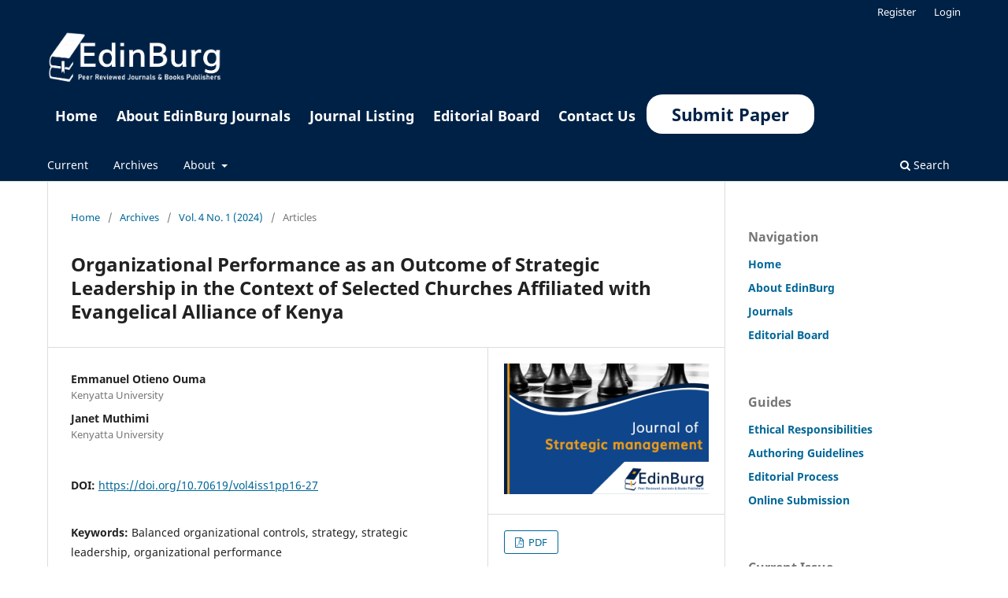

--- FILE ---
content_type: text/html; charset=utf-8
request_url: https://edinburgjournals.org/journals/index.php/journal-of-strategic-management/article/view/244
body_size: 7651
content:
<!DOCTYPE html>
<html lang="en-US" xml:lang="en-US">
<head>
	<meta charset="utf-8">
	<meta name="viewport" content="width=device-width, initial-scale=1.0">
	<title>
		Organizational Performance as an Outcome of Strategic Leadership in the Context of Selected Churches Affiliated with Evangelical Alliance of Kenya
							| Journal of Strategic Management
			</title>

	
<meta name="generator" content="Open Journal Systems 3.3.0.4">
<meta name="gs_meta_revision" content="1.1"/>
<meta name="citation_journal_title" content="Journal of Strategic Management"/>
<meta name="citation_journal_abbrev" content="JSM"/>
<meta name="citation_issn" content="2789-4851"/> 
<meta name="citation_author" content="Emmanuel Otieno  Ouma "/>
<meta name="citation_author_institution" content="Kenyatta University"/>
<meta name="citation_author" content="Janet  Muthimi"/>
<meta name="citation_author_institution" content="Kenyatta University"/>
<meta name="citation_title" content="Organizational Performance as an Outcome of Strategic Leadership in the Context of Selected Churches Affiliated with Evangelical Alliance of Kenya"/>
<meta name="citation_language" content="en"/>
<meta name="citation_date" content="2024/02/05"/>
<meta name="citation_volume" content="4"/>
<meta name="citation_issue" content="1"/>
<meta name="citation_firstpage" content="16"/>
<meta name="citation_lastpage" content="27"/>
<meta name="citation_doi" content="10.70619/vol4iss1pp16-27"/>
<meta name="citation_abstract_html_url" content="https://edinburgjournals.org/journals/index.php/journal-of-strategic-management/article/view/244"/>
<meta name="citation_keywords" xml:lang="en" content="Balanced organizational controls, strategy, strategic leadership, organizational performance"/>
<meta name="citation_pdf_url" content="https://edinburgjournals.org/journals/index.php/journal-of-strategic-management/article/download/244/254"/>
<meta name="citation_reference" content="Alayoubi, M. M., Al Shobaki, M. J., &amp; Abu-Naser, S. S. (2020). Strategic leadership practices and their relationship to improving the quality of educational service in Palestinian Universities. International Journal of Business Marketing and Management (IJBMM), 5(3), 11-26."/>
<meta name="citation_reference" content="Amason, A., &amp; Ward, A. (2020). Strategic management: From theory to practice. Routledge."/>
<meta name="citation_reference" content="Aryani, Y. A., &amp; Setiawan, D. (2020). Balanced scorecard: Is it beneficial enough? A literature review. Asian Journal of Accounting Perspectives, 13(1), 65-84."/>
<meta name="citation_reference" content="Channuwong, S., Snongtaweeporn, T., Harnphanich, B., Benjawatanapon, W., Katangchol, S., Vongsurakrai, S., &amp; Kongyoungyune, R. (2023). Creative leadership affecting organizational performance according to the Balanced Scorecard: A case study of Public Limited Companies in Bangkok, Thailand. Journal of Namibian Studies: History Politics Culture, 33, 4034-4057."/>
<meta name="citation_reference" content="Dada, J. A., Rowland, E. K., Adewale, O., Ufua, D. E., &amp; Hezekiah, O. (2021). Investigating the Influence of Leadership Capabilities on the Survival Instincts of Faith-Based Organizations in Nigeria. Humanities, 9(2), 162-174."/>
<meta name="citation_reference" content="Fatima, T., &amp; Elbanna, S. (2020). Balanced scorecard in the hospitality and tourism industry: Past, present and future. International Journal of Hospitality Management, 91, 102656."/>
<meta name="citation_reference" content="Golensky, M., &amp; Hager, M. (2020). Strategic leadership and management in non-profit organizations: Theory and practice. Oxford University Press."/>
<meta name="citation_reference" content="González-Rodríguez, M. R., Martín-Samper, R. C., Köseoglu, M. A., &amp; Okumus, F. (2019). Hotels’ corporate social responsibility practices, organizational culture, firm reputation, and performance. Journal of sustainable tourism, 27(3), 398-419."/>
<meta name="citation_reference" content="Hambrick, D. C., &amp; Wowak, A. J. (2021). Strategic leadership. Strategic management: State of the field and its future, 337-353."/>
<meta name="citation_reference" content="Kadzo, M. &amp; Muthimi, J. (2023): Explicating the Impact of Leadership Styles on Strategy Implementation: An Empirical Study of the State Law Office, Kenya. International Journal of Research and Innovation in Social Science (IJRISS). DOI: https://dx.doi.org/10.47772/IJRISS.2023.701099 1277-1292."/>
<meta name="citation_reference" content="Kaplan, R. S. (2005). How balanced scorecard complements the McKinsey 7‐S model. Strategy &amp; leadership, 33(3), 41-46."/>
<meta name="citation_reference" content="Kowo, S. A., &amp; Akinbola, O. A. (2019). Strategic leadership and sustainability performance of small and medium enterprises. Ekonomicko-manazerske spektrum, 13(1), 38-50."/>
<meta name="citation_reference" content="Matini, S. A., Gesimba, P., &amp; Mwangi, M. J. (2019). Effect of communication process on strategic plan implementation in the Catholic Diocese of Nakuru, Kenya. International Journal of Social Science and Economic Research, 4(8), 5742-5759."/>
<meta name="citation_reference" content="Nabella, S. D., Rivaldo, Y., Kurniawan, R., Nurmayunita, N., Sari, D. P., Luran, M. F., &amp; Wulandari, K. (2022). The Influence of Leadership and Organizational Culture Mediated by Organizational Climate on Governance at Senior High School in Batam City. Journal of Educational and Social Research, 12(5), 119-130."/>
<meta name="citation_reference" content="Odhiambo, A. L., Awuor, P., &amp; Wambua, D. (2022). Servant Leadership and Growth of the Evangelical Churches of Kenya."/>
<meta name="citation_reference" content="Ogalo, Z. K. (2019). Relationship between strategy implementation and performance of faith-based organizations: a case of the catholic archdiocese of Kisumu, Kenya (Doctoral dissertation, Maseno University)."/>
<meta name="citation_reference" content="Oluoch, F. O., K’Aol, G., &amp; Koshal, J. (2021). Influence of balanced organizational controls on the financial sustainability of NGOs in Kenya. The University Journal, 3(1)."/>
<meta name="citation_reference" content="Pandey, P., &amp; Pandey, M. M. (2021). Research methodology tools and techniques. Bridge Center."/>
<meta name="citation_reference" content="Quesado, P. R., Aibar Guzmán, B., &amp; Lima Rodrigues, L. (2018). Advantages and contributions in the balanced scorecard implementation. Intangible capital, 14(1), 186-201."/>
<meta name="citation_reference" content="Sekaran, U., &amp; Bougie, R. (2019). Research methods for business: A skill building approach. john wiley &amp; sons."/>
<link rel="schema.DC" href="http://purl.org/dc/elements/1.1/" />
<meta name="DC.Creator.PersonalName" content="Emmanuel Otieno  Ouma "/>
<meta name="DC.Creator.PersonalName" content="Janet  Muthimi"/>
<meta name="DC.Date.created" scheme="ISO8601" content="2024-02-05"/>
<meta name="DC.Date.dateSubmitted" scheme="ISO8601" content="2024-02-05"/>
<meta name="DC.Date.issued" scheme="ISO8601" content="2024-01-04"/>
<meta name="DC.Date.modified" scheme="ISO8601" content="2024-02-05"/>
<meta name="DC.Description" xml:lang="en" content="This study aimed to examine how strategic leadership affects the performance of churches affiliated with the Evangelical Alliance of Kenya (EAK) by establishing the relationship between balanced organizational controls as an aspect of strategic leadership and the performance of churches affiliated with the EAK in Nairobi City County. The research design that was considered entailed a mixed-method approach that utilized a descriptive survey research design to investigate a sample size of 153 participants to help with the study. Quantitative and qualitative data were gathered using semi-structured questionnaires administered by respondents, including leaders, pastors, administrators, and personnel in churches affiliated with EAK. A pilot study that involved 16 respondents from Agape Fellowship Church was considered to establish the reliability using the Cronbach alpha value of above 0.7 as the acceptable threshold. The study determined validity of the data collection instrument. Quantitative data were analyzed using descriptive and inferential statistics techniques and presented in tables and figures, whereas qualitative data were analyzed through thematic analysis.&amp;nbsp; The findings of this study revealed a statistically significant positive correlation between organizational performance and balanced organizational controls. Regression analysis indicates that balanced organizational controls collectively explain 52.8 percent of the variance in organizational performance. The study concludes that strategic leadership significantly influences the performance of churches affiliated with EAK. &amp;nbsp;Therefore, drawing from the findings, recommendations have been fronted for strategic management to leverage this study&#039;s findings to comprehend balanced organizational controls, involving long-term focus, alignment of processes with goals, and continuous monitoring significantly contribute to improved performance in EAK-affiliated churches."/>
<meta name="DC.Format" scheme="IMT" content="application/pdf"/>
<meta name="DC.Identifier" content="244"/>
<meta name="DC.Identifier.pageNumber" content="16-27"/>
<meta name="DC.Identifier.DOI" content="10.70619/vol4iss1pp16-27"/>
<meta name="DC.Identifier.URI" content="https://edinburgjournals.org/journals/index.php/journal-of-strategic-management/article/view/244"/>
<meta name="DC.Language" scheme="ISO639-1" content="en"/>
<meta name="DC.Rights" content="Copyright (c) 2024 Emmanuel Otieno  Ouma , Janet  Muthimi"/>
<meta name="DC.Rights" content="https://creativecommons.org/licenses/by-nc-nd/4.0"/>
<meta name="DC.Source" content="Journal of Strategic Management"/>
<meta name="DC.Source.ISSN" content="2789-4851"/>
<meta name="DC.Source.Issue" content="1"/>
<meta name="DC.Source.Volume" content="4"/>
<meta name="DC.Source.URI" content="https://edinburgjournals.org/journals/index.php/journal-of-strategic-management"/>
<meta name="DC.Subject" xml:lang="en" content="Balanced organizational controls, strategy, strategic leadership, organizational performance"/>
<meta name="DC.Title" content="Organizational Performance as an Outcome of Strategic Leadership in the Context of Selected Churches Affiliated with Evangelical Alliance of Kenya"/>
<meta name="DC.Type" content="Text.Serial.Journal"/>
<meta name="DC.Type.articleType" content="Articles"/>
	<link rel="stylesheet" href="https://edinburgjournals.org/journals/index.php/journal-of-strategic-management/$$$call$$$/page/page/css?name=stylesheet" type="text/css" /><link rel="stylesheet" href="https://edinburgjournals.org/journals/index.php/journal-of-strategic-management/$$$call$$$/page/page/css?name=font" type="text/css" /><link rel="stylesheet" href="https://edinburgjournals.org/journals/lib/pkp/styles/fontawesome/fontawesome.css?v=3.3.0.4" type="text/css" /><link rel="stylesheet" href="https://edinburgjournals.org/journals/plugins/generic/orcidProfile/css/orcidProfile.css?v=3.3.0.4" type="text/css" />
</head>
<body class="pkp_page_article pkp_op_view has_site_logo" dir="ltr">

	<div class="pkp_structure_page">

				<header class="pkp_structure_head" id="headerNavigationContainer" role="banner">
		    
		    <style>
		        .cbtn{
		          background-color: #ffffff!important;
                  border: none!important;
                  color: #002146!important;
                  padding: 15px 32px!important;
                  border-radius:20px!important;
                  text-align: center!important;
                  display: inline-block!important;
                  font-size: 22px!important;
                  font-weight:800!important;
		        }
		        .clink{
                  color: #fff!important;
                  padding: 5px 10px!important;
                  text-align: center!important;
                  display: inline-block!important;
                  font-size: 18px!important;
                  font-weight:600!important;
		        }
		        .ccol{
		            margin-bottom:20px!important;
		        }
		    </style>
		    
		    
						 <nav class="cmp_skip_to_content" aria-label="Jump to content links">
	<a href="#pkp_content_main">Skip to main content</a>
	<a href="#siteNav">Skip to main navigation menu</a>
		<a href="#pkp_content_footer">Skip to site footer</a>
</nav>

			<div class="pkp_head_wrapper">

				<div class="pkp_site_name_wrapper">
					<button class="pkp_site_nav_toggle">
						<span>Open Menu</span>
					</button>
										<div class="pkp_site_name">
																<a href="https://edinburgjournals.org/" class="is_img">
							<img src="https://edinburgjournals.org/journals/public/journals/3/pageHeaderLogoImage_en_US.png" width="1077" height="390" alt="EdinBurg Journals &amp; Books Publishers" />
						</a>
										</div>
				</div>

				
				<nav class="pkp_site_nav_menu" aria-label="Site Navigation">
				    <div class="pkp_navigation_primary_row ccol">
                    	<div class="pkp_navigation_primary_wrapper">
                    		<a href="https://edinburgjournals.org/" class="clink"> Home</a>
                    		<a href="https://edinburgjournals.org/about-edinburg-peer-reviewed-journals-books-publishers/" class="clink"> About EdinBurg Journals</a>
                    		<a href="https://edinburgjournals.org/journals" class="clink"> Journal Listing </a>
                    		<a href="https://edinburgjournals.org/editorial-board/" class="clink"> Editorial Board </a>
                    		<a href="https://edinburgjournals.org/contact-us/" class="clink"> Contact Us </a>
                    		<a href="https://edinburgjournals.org/online-submissions/" class="cbtn">Submit Paper </a>
                    	</div>
                    </div>
					<a id="siteNav"></a>
					<div class="pkp_navigation_primary_row">
						<div class="pkp_navigation_primary_wrapper">
																				<ul id="navigationPrimary" class="pkp_navigation_primary pkp_nav_list">
								<li class="">
				<a href="https://edinburgjournals.org/journals/index.php/journal-of-strategic-management/issue/current">
					Current
				</a>
							</li>
								<li class="">
				<a href="https://edinburgjournals.org/journals/index.php/journal-of-strategic-management/issue/archive">
					Archives
				</a>
							</li>
															<li class="">
				<a href="https://edinburgjournals.org/journals/index.php/journal-of-strategic-management/about">
					About
				</a>
									<ul>
																					<li class="">
									<a href="https://edinburgjournals.org/journals/index.php/journal-of-strategic-management/about">
										About the Journal
									</a>
								</li>
																												<li class="">
									<a href="https://edinburgjournals.org/journals/index.php/journal-of-strategic-management/about/submissions">
										Submissions
									</a>
								</li>
																																									<li class="">
									<a href="https://edinburgjournals.org/journals/index.php/journal-of-strategic-management/about/privacy">
										Privacy Statement
									</a>
								</li>
																															</ul>
							</li>
			</ul>

				

																						<div class="pkp_navigation_search_wrapper">
									<a href="https://edinburgjournals.org/journals/index.php/journal-of-strategic-management/search" class="pkp_search pkp_search_desktop">
										<span class="fa fa-search" aria-hidden="true"></span>
										Search
									</a>
								</div>
													</div>
					</div>
					<div class="pkp_navigation_user_wrapper" id="navigationUserWrapper">
							<ul id="navigationUser" class="pkp_navigation_user pkp_nav_list">
								<li class="profile">
				<a href="https://edinburgjournals.org/journals/index.php/journal-of-strategic-management/user/register">
					Register
				</a>
							</li>
								<li class="profile">
				<a href="https://edinburgjournals.org/journals/index.php/journal-of-strategic-management/login">
					Login
				</a>
							</li>
										</ul>

					</div>
				</nav>
			</div><!-- .pkp_head_wrapper -->
		</header><!-- .pkp_structure_head -->

						<div class="pkp_structure_content has_sidebar">
			<div class="pkp_structure_main" role="main">
				<a id="pkp_content_main"></a>

<div class="page page_article">
			<nav class="cmp_breadcrumbs" role="navigation" aria-label="You are here:">
	<ol>
		<li>
			<a href="https://edinburgjournals.org/journals/index.php/journal-of-strategic-management/index">
				Home
			</a>
			<span class="separator">/</span>
		</li>
		<li>
			<a href="https://edinburgjournals.org/journals/index.php/journal-of-strategic-management/issue/archive">
				Archives
			</a>
			<span class="separator">/</span>
		</li>
					<li>
				<a href="https://edinburgjournals.org/journals/index.php/journal-of-strategic-management/issue/view/70">
					Vol. 4 No. 1 (2024)
				</a>
				<span class="separator">/</span>
			</li>
				<li class="current" aria-current="page">
			<span aria-current="page">
									Articles
							</span>
		</li>
	</ol>
</nav>
	
		  	 <article class="obj_article_details">

		
	<h1 class="page_title">
		Organizational Performance as an Outcome of Strategic Leadership in the Context of Selected Churches Affiliated with Evangelical Alliance of Kenya
	</h1>

	
	<div class="row">
		<div class="main_entry">

							<section class="item authors">
					<h2 class="pkp_screen_reader">Authors</h2>
					<ul class="authors">
											<li>
							<span class="name">
								Emmanuel Otieno  Ouma 
							</span>
															<span class="affiliation">
									Kenyatta University
																	</span>
																				</li>
											<li>
							<span class="name">
								Janet  Muthimi
							</span>
															<span class="affiliation">
									Kenyatta University
																	</span>
																				</li>
										</ul>
				</section>
			
																												<section class="item doi">
						<h2 class="label">
														DOI:
						</h2>
						<span class="value">
							<a href="https://doi.org/10.70619/vol4iss1pp16-27">
								https://doi.org/10.70619/vol4iss1pp16-27
							</a>
						</span>
					</section>
																
									<section class="item keywords">
				<h2 class="label">
										Keywords:
				</h2>
				<span class="value">
											Balanced organizational controls, strategy, strategic leadership, organizational performance									</span>
			</section>
			
										<section class="item abstract">
					<h2 class="label">Abstract</h2>
					<p>This study aimed to examine how strategic leadership affects the performance of churches affiliated with the Evangelical Alliance of Kenya (EAK) by establishing the relationship between balanced organizational controls as an aspect of strategic leadership and the performance of churches affiliated with the EAK in Nairobi City County. The research design that was considered entailed a mixed-method approach that utilized a descriptive survey research design to investigate a sample size of 153 participants to help with the study. Quantitative and qualitative data were gathered using semi-structured questionnaires administered by respondents, including leaders, pastors, administrators, and personnel in churches affiliated with EAK. A pilot study that involved 16 respondents from Agape Fellowship Church was considered to establish the reliability using the Cronbach alpha value of above 0.7 as the acceptable threshold. The study determined validity of the data collection instrument. Quantitative data were analyzed using descriptive and inferential statistics techniques and presented in tables and figures, whereas qualitative data were analyzed through thematic analysis.  The findings of this study revealed a statistically significant positive correlation between organizational performance and balanced organizational controls. Regression analysis indicates that balanced organizational controls collectively explain 52.8 percent of the variance in organizational performance. The study concludes that strategic leadership significantly influences the performance of churches affiliated with EAK.  Therefore, drawing from the findings, recommendations have been fronted for strategic management to leverage this study's findings to comprehend balanced organizational controls, involving long-term focus, alignment of processes with goals, and continuous monitoring significantly contribute to improved performance in EAK-affiliated churches.</p>
				</section>
			
			

																																																<section class="item author_bios">
					<h2 class="label">
													Author Biographies
											</h2>
																		<section class="sub_item">
								<h3 class="label">
																																							Emmanuel Otieno  Ouma , <span class="affiliation">Kenyatta University</span>
																	</h3>
								<div class="value">
									<p>Strategic Management</p>
								</div>
							</section>
																								<section class="sub_item">
								<h3 class="label">
																																							Janet  Muthimi, <span class="affiliation">Kenyatta University</span>
																	</h3>
								<div class="value">
									<p>Strategic Management</p>
								</div>
							</section>
															</section>
			
										<section class="item references">
					<h2 class="label">
						References
					</h2>
					<div class="value">
																					<p>Alayoubi, M. M., Al Shobaki, M. J., &amp; Abu-Naser, S. S. (2020). Strategic leadership practices and their relationship to improving the quality of educational service in Palestinian Universities. International Journal of Business Marketing and Management (IJBMM), 5(3), 11-26. </p>
															<p>Amason, A., &amp; Ward, A. (2020). Strategic management: From theory to practice. Routledge. </p>
															<p>Aryani, Y. A., &amp; Setiawan, D. (2020). Balanced scorecard: Is it beneficial enough? A literature review. Asian Journal of Accounting Perspectives, 13(1), 65-84. </p>
															<p>Channuwong, S., Snongtaweeporn, T., Harnphanich, B., Benjawatanapon, W., Katangchol, S., Vongsurakrai, S., &amp; Kongyoungyune, R. (2023). Creative leadership affecting organizational performance according to the Balanced Scorecard: A case study of Public Limited Companies in Bangkok, Thailand. Journal of Namibian Studies: History Politics Culture, 33, 4034-4057. </p>
															<p>Dada, J. A., Rowland, E. K., Adewale, O., Ufua, D. E., &amp; Hezekiah, O. (2021). Investigating the Influence of Leadership Capabilities on the Survival Instincts of Faith-Based Organizations in Nigeria. Humanities, 9(2), 162-174. </p>
															<p>Fatima, T., &amp; Elbanna, S. (2020). Balanced scorecard in the hospitality and tourism industry: Past, present and future. International Journal of Hospitality Management, 91, 102656. </p>
															<p>Golensky, M., &amp; Hager, M. (2020). Strategic leadership and management in non-profit organizations: Theory and practice. Oxford University Press. </p>
															<p>González-Rodríguez, M. R., Martín-Samper, R. C., Köseoglu, M. A., &amp; Okumus, F. (2019). Hotels’ corporate social responsibility practices, organizational culture, firm reputation, and performance. Journal of sustainable tourism, 27(3), 398-419. </p>
															<p>Hambrick, D. C., &amp; Wowak, A. J. (2021). Strategic leadership. Strategic management: State of the field and its future, 337-353. </p>
															<p>Kadzo, M. &amp; Muthimi, J. (2023): Explicating the Impact of Leadership Styles on Strategy Implementation: An Empirical Study of the State Law Office, Kenya. International Journal of Research and Innovation in Social Science (IJRISS). DOI: <a href="https://dx.doi.org/10.47772/IJRISS.2023.701099">https://dx.doi.org/10.47772/IJRISS.2023.701099</a> 1277-1292. </p>
															<p>Kaplan, R. S. (2005). How balanced scorecard complements the McKinsey 7‐S model. Strategy &amp; leadership, 33(3), 41-46. </p>
															<p>Kowo, S. A., &amp; Akinbola, O. A. (2019). Strategic leadership and sustainability performance of small and medium enterprises. Ekonomicko-manazerske spektrum, 13(1), 38-50. </p>
															<p>Matini, S. A., Gesimba, P., &amp; Mwangi, M. J. (2019). Effect of communication process on strategic plan implementation in the Catholic Diocese of Nakuru, Kenya. International Journal of Social Science and Economic Research, 4(8), 5742-5759. </p>
															<p>Nabella, S. D., Rivaldo, Y., Kurniawan, R., Nurmayunita, N., Sari, D. P., Luran, M. F., &amp; Wulandari, K. (2022). The Influence of Leadership and Organizational Culture Mediated by Organizational Climate on Governance at Senior High School in Batam City. Journal of Educational and Social Research, 12(5), 119-130. </p>
															<p>Odhiambo, A. L., Awuor, P., &amp; Wambua, D. (2022). Servant Leadership and Growth of the Evangelical Churches of Kenya. </p>
															<p>Ogalo, Z. K. (2019). Relationship between strategy implementation and performance of faith-based organizations: a case of the catholic archdiocese of Kisumu, Kenya (Doctoral dissertation, Maseno University). </p>
															<p>Oluoch, F. O., K’Aol, G., &amp; Koshal, J. (2021). Influence of balanced organizational controls on the financial sustainability of NGOs in Kenya. The University Journal, 3(1). </p>
															<p>Pandey, P., &amp; Pandey, M. M. (2021). Research methodology tools and techniques. Bridge Center. </p>
															<p>Quesado, P. R., Aibar Guzmán, B., &amp; Lima Rodrigues, L. (2018). Advantages and contributions in the balanced scorecard implementation. Intangible capital, 14(1), 186-201. </p>
															<p>Sekaran, U., &amp; Bougie, R. (2019). Research methods for business: A skill building approach. john wiley &amp; sons. </p>
																		</div>
				</section>
			
		</div><!-- .main_entry -->

		<div class="entry_details">

										<div class="item cover_image">
					<div class="sub_item">
													<a href="https://edinburgjournals.org/journals/index.php/journal-of-strategic-management/issue/view/70">
								<img src="https://edinburgjournals.org/journals/public/journals/3/cover_issue_70_en_US.jpg" alt="">
							</a>
											</div>
				</div>
			
										<div class="item galleys">
					<h2 class="pkp_screen_reader">
						Downloads
					</h2>
					<ul class="value galleys_links">
													<li>
								
	
							

<a class="obj_galley_link pdf" href="https://edinburgjournals.org/journals/index.php/journal-of-strategic-management/article/view/244/254">

		
	PDF

	</a>
							</li>
											</ul>
				</div>
						
						<div class="item published">
				<section class="sub_item">
					<h2 class="label">
						Published
					</h2>
					<div class="value">
																			<span>2024-02-05</span>
																	</div>
				</section>
							</div>
			
										<div class="item citation">
					<section class="sub_item citation_display">
						<h2 class="label">
							How to Cite
						</h2>
						<div class="value">
							<div id="citationOutput" role="region" aria-live="polite">
								<div class="csl-bib-body">
  <div class="csl-entry">Ouma , E. O. ., &#38; Muthimi, J. . (2024). Organizational Performance as an Outcome of Strategic Leadership in the Context of Selected Churches Affiliated with Evangelical Alliance of Kenya. <i>Journal of Strategic Management</i>, <i>4</i>(1), 16–27. https://doi.org/10.70619/vol4iss1pp16-27</div>
</div>
							</div>
							<div class="citation_formats">
								<button class="cmp_button citation_formats_button" aria-controls="cslCitationFormats" aria-expanded="false" data-csl-dropdown="true">
									More Citation Formats
								</button>
								<div id="cslCitationFormats" class="citation_formats_list" aria-hidden="true">
									<ul class="citation_formats_styles">
																					<li>
												<a
													aria-controls="citationOutput"
													href="https://edinburgjournals.org/journals/index.php/journal-of-strategic-management/citationstylelanguage/get/acm-sig-proceedings?submissionId=244&amp;publicationId=244"
													data-load-citation
													data-json-href="https://edinburgjournals.org/journals/index.php/journal-of-strategic-management/citationstylelanguage/get/acm-sig-proceedings?submissionId=244&amp;publicationId=244&amp;return=json"
												>
													ACM
												</a>
											</li>
																					<li>
												<a
													aria-controls="citationOutput"
													href="https://edinburgjournals.org/journals/index.php/journal-of-strategic-management/citationstylelanguage/get/acs-nano?submissionId=244&amp;publicationId=244"
													data-load-citation
													data-json-href="https://edinburgjournals.org/journals/index.php/journal-of-strategic-management/citationstylelanguage/get/acs-nano?submissionId=244&amp;publicationId=244&amp;return=json"
												>
													ACS
												</a>
											</li>
																					<li>
												<a
													aria-controls="citationOutput"
													href="https://edinburgjournals.org/journals/index.php/journal-of-strategic-management/citationstylelanguage/get/apa?submissionId=244&amp;publicationId=244"
													data-load-citation
													data-json-href="https://edinburgjournals.org/journals/index.php/journal-of-strategic-management/citationstylelanguage/get/apa?submissionId=244&amp;publicationId=244&amp;return=json"
												>
													APA
												</a>
											</li>
																					<li>
												<a
													aria-controls="citationOutput"
													href="https://edinburgjournals.org/journals/index.php/journal-of-strategic-management/citationstylelanguage/get/associacao-brasileira-de-normas-tecnicas?submissionId=244&amp;publicationId=244"
													data-load-citation
													data-json-href="https://edinburgjournals.org/journals/index.php/journal-of-strategic-management/citationstylelanguage/get/associacao-brasileira-de-normas-tecnicas?submissionId=244&amp;publicationId=244&amp;return=json"
												>
													ABNT
												</a>
											</li>
																					<li>
												<a
													aria-controls="citationOutput"
													href="https://edinburgjournals.org/journals/index.php/journal-of-strategic-management/citationstylelanguage/get/chicago-author-date?submissionId=244&amp;publicationId=244"
													data-load-citation
													data-json-href="https://edinburgjournals.org/journals/index.php/journal-of-strategic-management/citationstylelanguage/get/chicago-author-date?submissionId=244&amp;publicationId=244&amp;return=json"
												>
													Chicago
												</a>
											</li>
																					<li>
												<a
													aria-controls="citationOutput"
													href="https://edinburgjournals.org/journals/index.php/journal-of-strategic-management/citationstylelanguage/get/harvard-cite-them-right?submissionId=244&amp;publicationId=244"
													data-load-citation
													data-json-href="https://edinburgjournals.org/journals/index.php/journal-of-strategic-management/citationstylelanguage/get/harvard-cite-them-right?submissionId=244&amp;publicationId=244&amp;return=json"
												>
													Harvard
												</a>
											</li>
																					<li>
												<a
													aria-controls="citationOutput"
													href="https://edinburgjournals.org/journals/index.php/journal-of-strategic-management/citationstylelanguage/get/ieee?submissionId=244&amp;publicationId=244"
													data-load-citation
													data-json-href="https://edinburgjournals.org/journals/index.php/journal-of-strategic-management/citationstylelanguage/get/ieee?submissionId=244&amp;publicationId=244&amp;return=json"
												>
													IEEE
												</a>
											</li>
																					<li>
												<a
													aria-controls="citationOutput"
													href="https://edinburgjournals.org/journals/index.php/journal-of-strategic-management/citationstylelanguage/get/modern-language-association?submissionId=244&amp;publicationId=244"
													data-load-citation
													data-json-href="https://edinburgjournals.org/journals/index.php/journal-of-strategic-management/citationstylelanguage/get/modern-language-association?submissionId=244&amp;publicationId=244&amp;return=json"
												>
													MLA
												</a>
											</li>
																					<li>
												<a
													aria-controls="citationOutput"
													href="https://edinburgjournals.org/journals/index.php/journal-of-strategic-management/citationstylelanguage/get/turabian-fullnote-bibliography?submissionId=244&amp;publicationId=244"
													data-load-citation
													data-json-href="https://edinburgjournals.org/journals/index.php/journal-of-strategic-management/citationstylelanguage/get/turabian-fullnote-bibliography?submissionId=244&amp;publicationId=244&amp;return=json"
												>
													Turabian
												</a>
											</li>
																					<li>
												<a
													aria-controls="citationOutput"
													href="https://edinburgjournals.org/journals/index.php/journal-of-strategic-management/citationstylelanguage/get/vancouver?submissionId=244&amp;publicationId=244"
													data-load-citation
													data-json-href="https://edinburgjournals.org/journals/index.php/journal-of-strategic-management/citationstylelanguage/get/vancouver?submissionId=244&amp;publicationId=244&amp;return=json"
												>
													Vancouver
												</a>
											</li>
																			</ul>
																			<div class="label">
											Download Citation
										</div>
										<ul class="citation_formats_styles">
																							<li>
													<a href="https://edinburgjournals.org/journals/index.php/journal-of-strategic-management/citationstylelanguage/download/ris?submissionId=244&amp;publicationId=244">
														<span class="fa fa-download"></span>
														Endnote/Zotero/Mendeley (RIS)
													</a>
												</li>
																							<li>
													<a href="https://edinburgjournals.org/journals/index.php/journal-of-strategic-management/citationstylelanguage/download/bibtex?submissionId=244&amp;publicationId=244">
														<span class="fa fa-download"></span>
														BibTeX
													</a>
												</li>
																					</ul>
																	</div>
							</div>
						</div>
					</section>
				</div>
			
										<div class="item issue">

											<section class="sub_item">
							<h2 class="label">
								Issue
							</h2>
							<div class="value">
								<a class="title" href="https://edinburgjournals.org/journals/index.php/journal-of-strategic-management/issue/view/70">
									Vol. 4 No. 1 (2024)
								</a>
							</div>
						</section>
					
											<section class="sub_item">
							<h2 class="label">
								Section
							</h2>
							<div class="value">
								Articles
							</div>
						</section>
					
									</div>
			
																														
										<div class="item copyright">
					<h2 class="label">
						License
					</h2>
																										<p>Copyright (c) 2024 Emmanuel Otieno  Ouma , Janet  Muthimi</p>
														<a rel="license" href="https://creativecommons.org/licenses/by-nc-nd/4.0/"><img alt="Creative Commons License" src="//i.creativecommons.org/l/by-nc-nd/4.0/88x31.png" /></a><p>This work is licensed under a <a rel="license" href="https://creativecommons.org/licenses/by-nc-nd/4.0/">Creative Commons Attribution-NonCommercial-NoDerivatives 4.0 International License</a>.</p>
																
				</div>
			
			

		</div><!-- .entry_details -->
	</div><!-- .row -->

</article>

	<div id="articlesBySimilarityList">
	</div>
<div id="articlesBySameAuthorList">
						<h3>Most read articles by the same author(s)</h3>

			<ul>
																													<li>
													Benjamin Mutua  Mwele,
													Janet  Muthimi,
												<a href="https://edinburgjournals.org/journals/index.php/journal-of-strategic-management/article/view/340">
							E-banking Strategies and Growth of Selected Commercial Banks in Nairobi City County, Kenya
						</a>,
						<a href="https://edinburgjournals.org/journals/index.php/journal-of-strategic-management/issue/view/100">
							Journal of Strategic Management: Vol. 4 No. 3 (2024)
						</a>
					</li>
							</ul>
			<div id="articlesBySameAuthorPages">
				
			</div>
			</div>


</div><!-- .page -->

	</div><!-- pkp_structure_main -->

									<div class="pkp_structure_sidebar left" role="complementary" aria-label="Sidebar">
				<div class="pkp_block block_custom" id="customblock-navigation">
	<h2 class="title">Navigation</h2>
	<div class="content">
		<ul class="navbar-nav">
<li class="nav-item show"><strong><a class="nav-link" href="https://edinburgjournals.org/">Home </a></strong></li>
<li class="nav-item show"><strong><a class="nav-link" href="https://edinburgjournals.org/about-edinburg-peer-reviewed-journals-books-publishers/">About EdinBurg </a></strong></li>
<li class="nav-item show"><strong><a class="nav-link" href="https://edinburgjournals.org/journals">Journals </a></strong></li>
<li class="nav-item show"><strong><a class="nav-link" href="https://edinburgjournals.org/editorial-board/">Editorial Board</a></strong></li>
</ul>
	</div>
</div>
<div class="pkp_block block_custom" id="customblock-guides">
	<h2 class="title">Guides</h2>
	<div class="content">
		<ul class="navbar-nav">
<li class="nav-item show"><strong><a class="nav-link" href="https://edinburgjournals.org/ethical-responsibilities/">Ethical Responsibilities </a></strong></li>
<li class="nav-item show"><strong><a class="nav-link" href="https://edinburgjournals.org/authors-guide/">Authoring Guidelines</a></strong></li>
<li class="nav-item show"><strong><a class="nav-link" href="https://edinburgjournals.org/editorial-process/">Editorial Process </a></strong></li>
<li class="nav-item show"><strong><a class="nav-link" href="https://edinburgjournals.org/online-submissions/">Online Submission</a></strong></li>
</ul>
	</div>
</div>
<div class="pkp_block block_web_feed">
	<h2 class="title">Current Issue</h2>
	<div class="content">
		<ul>
			<li>
				<a href="https://edinburgjournals.org/journals/index.php/journal-of-strategic-management/gateway/plugin/WebFeedGatewayPlugin/atom">
					<img src="https://edinburgjournals.org/journals/lib/pkp/templates/images/atom.svg" alt="Atom logo">
				</a>
			</li>
			<li>
				<a href="https://edinburgjournals.org/journals/index.php/journal-of-strategic-management/gateway/plugin/WebFeedGatewayPlugin/rss2">
					<img src="https://edinburgjournals.org/journals/lib/pkp/templates/images/rss20_logo.svg" alt="RSS2 logo">
				</a>
			</li>
			<li>
				<a href="https://edinburgjournals.org/journals/index.php/journal-of-strategic-management/gateway/plugin/WebFeedGatewayPlugin/rss">
					<img src="https://edinburgjournals.org/journals/lib/pkp/templates/images/rss10_logo.svg" alt="RSS1 logo">
				</a>
			</li>
		</ul>
	</div>
</div>
<div class="pkp_block block_browse">
	<h2 class="title">
		Browse
	</h2>

	<nav class="content" role="navigation" aria-label="Browse">
		<ul>
					</ul>
	</nav>
</div><!-- .block_browse -->
<div class="pkp_block block_information">
	<h2 class="title">Information</h2>
	<div class="content">
		<ul>
							<li>
					<a href="https://edinburgjournals.org/journals/index.php/journal-of-strategic-management/information/readers">
						For Readers
					</a>
				</li>
										<li>
					<a href="https://edinburgjournals.org/journals/index.php/journal-of-strategic-management/information/authors">
						For Authors
					</a>
				</li>
										<li>
					<a href="https://edinburgjournals.org/journals/index.php/journal-of-strategic-management/information/librarians">
						For Librarians
					</a>
				</li>
					</ul>
	</div>
</div>

			</div><!-- pkp_sidebar.left -->
			</div><!-- pkp_structure_content -->

<div class="pkp_structure_footer_wrapper" role="contentinfo">
	<a id="pkp_content_footer"></a>

	<div class="pkp_structure_footer">

					<div class="pkp_footer_content">
				<p><strong>EdinBurg Journals &amp; Books Publishers</strong></p>
			</div>
		
		<div class="pkp_brand_footer" role="complementary">
			<a href="https://edinburgjournals.org/journals/index.php/journal-of-strategic-management/about/aboutThisPublishingSystem">
				<img alt="More information about the publishing system, Platform and Workflow by OJS/PKP." src="https://edinburgjournals.org/journals/templates/images/ojs_brand.png">
			</a>
		</div>
	</div>
</div><!-- pkp_structure_footer_wrapper -->

</div><!-- pkp_structure_page -->

<script src="https://edinburgjournals.org/journals/lib/pkp/lib/vendor/components/jquery/jquery.min.js?v=3.3.0.4" type="text/javascript"></script><script src="https://edinburgjournals.org/journals/lib/pkp/lib/vendor/components/jqueryui/jquery-ui.min.js?v=3.3.0.4" type="text/javascript"></script><script src="https://edinburgjournals.org/journals/plugins/themes/default/js/lib/popper/popper.js?v=3.3.0.4" type="text/javascript"></script><script src="https://edinburgjournals.org/journals/plugins/themes/default/js/lib/bootstrap/util.js?v=3.3.0.4" type="text/javascript"></script><script src="https://edinburgjournals.org/journals/plugins/themes/default/js/lib/bootstrap/dropdown.js?v=3.3.0.4" type="text/javascript"></script><script src="https://edinburgjournals.org/journals/plugins/themes/default/js/main.js?v=3.3.0.4" type="text/javascript"></script><script src="https://edinburgjournals.org/journals/plugins/generic/citationStyleLanguage/js/articleCitation.js?v=3.3.0.4" type="text/javascript"></script>


</body>
</html>
